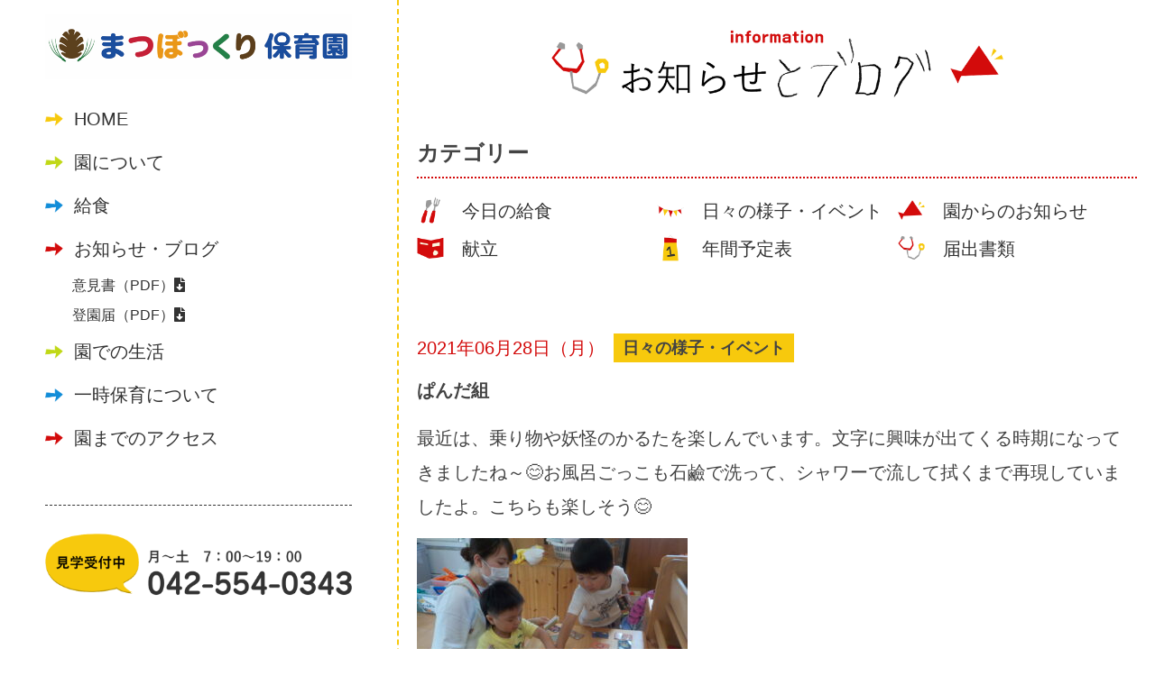

--- FILE ---
content_type: text/html; charset=UTF-8
request_url: https://hamura-matsubokkuri-hoikuen.com/blog/event/8180/
body_size: 10120
content:
<!DOCTYPE html>
<!--[if IE 7]>
<html class="ie ie7" lang="ja">
<![endif]-->
<!--[if IE 8]>
<html class="ie ie8" lang="ja">
<![endif]-->
<!--[if !(IE 7) & !(IE 8)]><!-->
<html lang="ja">
<!--<![endif]-->
<head>
<meta charset="UTF-8" />
<meta name="viewport" content="width=device-width, initial-scale=1.0, minimum-scale=1.0, maximum-scale=1.0, user-scalable=0">
<title>ぱんだ組 | まつぼっくり保育園</title>

<!-- ==================== css ==================== -->	
<link href="https://hamura-matsubokkuri-hoikuen.com/wp-content/themes/twentytwelve/common/css/common.css" rel="stylesheet" type="text/css">
<link href="https://hamura-matsubokkuri-hoikuen.com/wp-content/themes/twentytwelve/common/css/style.css" rel="stylesheet" type="text/css">
<link href="https://hamura-matsubokkuri-hoikuen.com/wp-content/themes/twentytwelve/common/css/sp.css" rel="stylesheet" type="text/css">
<link href="https://use.fontawesome.com/releases/v5.6.1/css/all.css" rel="stylesheet">
<link href="https://fonts.googleapis.com/css2?family=Fjalla+One&display=swap" rel="stylesheet">
<script src="https://code.jquery.com/jquery-2.2.4.min.js"></script>

<!-- ==================== ヘッダ ==================== -->
<script src="https://hamura-matsubokkuri-hoikuen.com/wp-content/themes/twentytwelve/js/script.js"></script>


<link rel="pingback" href="https://hamura-matsubokkuri-hoikuen.com/xmlrpc.php">
<!--[if lt IE 9]>
<script src="https://hamura-matsubokkuri-hoikuen.com/wp-content/themes/twentytwelve/js/html5.js?ver=3.7.0" type="text/javascript"></script>
<![endif]-->
<meta name='robots' content='max-image-preview:large' />
<link rel='dns-prefetch' href='//fonts.googleapis.com' />
<link href='https://fonts.gstatic.com' crossorigin rel='preconnect' />
<link rel="alternate" type="application/rss+xml" title="まつぼっくり保育園 &raquo; フィード" href="https://hamura-matsubokkuri-hoikuen.com/feed/" />
<link rel="alternate" type="application/rss+xml" title="まつぼっくり保育園 &raquo; コメントフィード" href="https://hamura-matsubokkuri-hoikuen.com/comments/feed/" />
<link rel="alternate" type="application/rss+xml" title="まつぼっくり保育園 &raquo; ぱんだ組 のコメントのフィード" href="https://hamura-matsubokkuri-hoikuen.com/blog/event/8180/feed/" />
<style id='wp-img-auto-sizes-contain-inline-css' type='text/css'>
img:is([sizes=auto i],[sizes^="auto," i]){contain-intrinsic-size:3000px 1500px}
/*# sourceURL=wp-img-auto-sizes-contain-inline-css */
</style>
<style id='wp-emoji-styles-inline-css' type='text/css'>

	img.wp-smiley, img.emoji {
		display: inline !important;
		border: none !important;
		box-shadow: none !important;
		height: 1em !important;
		width: 1em !important;
		margin: 0 0.07em !important;
		vertical-align: -0.1em !important;
		background: none !important;
		padding: 0 !important;
	}
/*# sourceURL=wp-emoji-styles-inline-css */
</style>
<style id='wp-block-library-inline-css' type='text/css'>
:root{--wp-block-synced-color:#7a00df;--wp-block-synced-color--rgb:122,0,223;--wp-bound-block-color:var(--wp-block-synced-color);--wp-editor-canvas-background:#ddd;--wp-admin-theme-color:#007cba;--wp-admin-theme-color--rgb:0,124,186;--wp-admin-theme-color-darker-10:#006ba1;--wp-admin-theme-color-darker-10--rgb:0,107,160.5;--wp-admin-theme-color-darker-20:#005a87;--wp-admin-theme-color-darker-20--rgb:0,90,135;--wp-admin-border-width-focus:2px}@media (min-resolution:192dpi){:root{--wp-admin-border-width-focus:1.5px}}.wp-element-button{cursor:pointer}:root .has-very-light-gray-background-color{background-color:#eee}:root .has-very-dark-gray-background-color{background-color:#313131}:root .has-very-light-gray-color{color:#eee}:root .has-very-dark-gray-color{color:#313131}:root .has-vivid-green-cyan-to-vivid-cyan-blue-gradient-background{background:linear-gradient(135deg,#00d084,#0693e3)}:root .has-purple-crush-gradient-background{background:linear-gradient(135deg,#34e2e4,#4721fb 50%,#ab1dfe)}:root .has-hazy-dawn-gradient-background{background:linear-gradient(135deg,#faaca8,#dad0ec)}:root .has-subdued-olive-gradient-background{background:linear-gradient(135deg,#fafae1,#67a671)}:root .has-atomic-cream-gradient-background{background:linear-gradient(135deg,#fdd79a,#004a59)}:root .has-nightshade-gradient-background{background:linear-gradient(135deg,#330968,#31cdcf)}:root .has-midnight-gradient-background{background:linear-gradient(135deg,#020381,#2874fc)}:root{--wp--preset--font-size--normal:16px;--wp--preset--font-size--huge:42px}.has-regular-font-size{font-size:1em}.has-larger-font-size{font-size:2.625em}.has-normal-font-size{font-size:var(--wp--preset--font-size--normal)}.has-huge-font-size{font-size:var(--wp--preset--font-size--huge)}.has-text-align-center{text-align:center}.has-text-align-left{text-align:left}.has-text-align-right{text-align:right}.has-fit-text{white-space:nowrap!important}#end-resizable-editor-section{display:none}.aligncenter{clear:both}.items-justified-left{justify-content:flex-start}.items-justified-center{justify-content:center}.items-justified-right{justify-content:flex-end}.items-justified-space-between{justify-content:space-between}.screen-reader-text{border:0;clip-path:inset(50%);height:1px;margin:-1px;overflow:hidden;padding:0;position:absolute;width:1px;word-wrap:normal!important}.screen-reader-text:focus{background-color:#ddd;clip-path:none;color:#444;display:block;font-size:1em;height:auto;left:5px;line-height:normal;padding:15px 23px 14px;text-decoration:none;top:5px;width:auto;z-index:100000}html :where(.has-border-color){border-style:solid}html :where([style*=border-top-color]){border-top-style:solid}html :where([style*=border-right-color]){border-right-style:solid}html :where([style*=border-bottom-color]){border-bottom-style:solid}html :where([style*=border-left-color]){border-left-style:solid}html :where([style*=border-width]){border-style:solid}html :where([style*=border-top-width]){border-top-style:solid}html :where([style*=border-right-width]){border-right-style:solid}html :where([style*=border-bottom-width]){border-bottom-style:solid}html :where([style*=border-left-width]){border-left-style:solid}html :where(img[class*=wp-image-]){height:auto;max-width:100%}:where(figure){margin:0 0 1em}html :where(.is-position-sticky){--wp-admin--admin-bar--position-offset:var(--wp-admin--admin-bar--height,0px)}@media screen and (max-width:600px){html :where(.is-position-sticky){--wp-admin--admin-bar--position-offset:0px}}

/*# sourceURL=wp-block-library-inline-css */
</style><style id='global-styles-inline-css' type='text/css'>
:root{--wp--preset--aspect-ratio--square: 1;--wp--preset--aspect-ratio--4-3: 4/3;--wp--preset--aspect-ratio--3-4: 3/4;--wp--preset--aspect-ratio--3-2: 3/2;--wp--preset--aspect-ratio--2-3: 2/3;--wp--preset--aspect-ratio--16-9: 16/9;--wp--preset--aspect-ratio--9-16: 9/16;--wp--preset--color--black: #000000;--wp--preset--color--cyan-bluish-gray: #abb8c3;--wp--preset--color--white: #fff;--wp--preset--color--pale-pink: #f78da7;--wp--preset--color--vivid-red: #cf2e2e;--wp--preset--color--luminous-vivid-orange: #ff6900;--wp--preset--color--luminous-vivid-amber: #fcb900;--wp--preset--color--light-green-cyan: #7bdcb5;--wp--preset--color--vivid-green-cyan: #00d084;--wp--preset--color--pale-cyan-blue: #8ed1fc;--wp--preset--color--vivid-cyan-blue: #0693e3;--wp--preset--color--vivid-purple: #9b51e0;--wp--preset--color--blue: #21759b;--wp--preset--color--dark-gray: #444;--wp--preset--color--medium-gray: #9f9f9f;--wp--preset--color--light-gray: #e6e6e6;--wp--preset--gradient--vivid-cyan-blue-to-vivid-purple: linear-gradient(135deg,rgb(6,147,227) 0%,rgb(155,81,224) 100%);--wp--preset--gradient--light-green-cyan-to-vivid-green-cyan: linear-gradient(135deg,rgb(122,220,180) 0%,rgb(0,208,130) 100%);--wp--preset--gradient--luminous-vivid-amber-to-luminous-vivid-orange: linear-gradient(135deg,rgb(252,185,0) 0%,rgb(255,105,0) 100%);--wp--preset--gradient--luminous-vivid-orange-to-vivid-red: linear-gradient(135deg,rgb(255,105,0) 0%,rgb(207,46,46) 100%);--wp--preset--gradient--very-light-gray-to-cyan-bluish-gray: linear-gradient(135deg,rgb(238,238,238) 0%,rgb(169,184,195) 100%);--wp--preset--gradient--cool-to-warm-spectrum: linear-gradient(135deg,rgb(74,234,220) 0%,rgb(151,120,209) 20%,rgb(207,42,186) 40%,rgb(238,44,130) 60%,rgb(251,105,98) 80%,rgb(254,248,76) 100%);--wp--preset--gradient--blush-light-purple: linear-gradient(135deg,rgb(255,206,236) 0%,rgb(152,150,240) 100%);--wp--preset--gradient--blush-bordeaux: linear-gradient(135deg,rgb(254,205,165) 0%,rgb(254,45,45) 50%,rgb(107,0,62) 100%);--wp--preset--gradient--luminous-dusk: linear-gradient(135deg,rgb(255,203,112) 0%,rgb(199,81,192) 50%,rgb(65,88,208) 100%);--wp--preset--gradient--pale-ocean: linear-gradient(135deg,rgb(255,245,203) 0%,rgb(182,227,212) 50%,rgb(51,167,181) 100%);--wp--preset--gradient--electric-grass: linear-gradient(135deg,rgb(202,248,128) 0%,rgb(113,206,126) 100%);--wp--preset--gradient--midnight: linear-gradient(135deg,rgb(2,3,129) 0%,rgb(40,116,252) 100%);--wp--preset--font-size--small: 13px;--wp--preset--font-size--medium: 20px;--wp--preset--font-size--large: 36px;--wp--preset--font-size--x-large: 42px;--wp--preset--spacing--20: 0.44rem;--wp--preset--spacing--30: 0.67rem;--wp--preset--spacing--40: 1rem;--wp--preset--spacing--50: 1.5rem;--wp--preset--spacing--60: 2.25rem;--wp--preset--spacing--70: 3.38rem;--wp--preset--spacing--80: 5.06rem;--wp--preset--shadow--natural: 6px 6px 9px rgba(0, 0, 0, 0.2);--wp--preset--shadow--deep: 12px 12px 50px rgba(0, 0, 0, 0.4);--wp--preset--shadow--sharp: 6px 6px 0px rgba(0, 0, 0, 0.2);--wp--preset--shadow--outlined: 6px 6px 0px -3px rgb(255, 255, 255), 6px 6px rgb(0, 0, 0);--wp--preset--shadow--crisp: 6px 6px 0px rgb(0, 0, 0);}:where(.is-layout-flex){gap: 0.5em;}:where(.is-layout-grid){gap: 0.5em;}body .is-layout-flex{display: flex;}.is-layout-flex{flex-wrap: wrap;align-items: center;}.is-layout-flex > :is(*, div){margin: 0;}body .is-layout-grid{display: grid;}.is-layout-grid > :is(*, div){margin: 0;}:where(.wp-block-columns.is-layout-flex){gap: 2em;}:where(.wp-block-columns.is-layout-grid){gap: 2em;}:where(.wp-block-post-template.is-layout-flex){gap: 1.25em;}:where(.wp-block-post-template.is-layout-grid){gap: 1.25em;}.has-black-color{color: var(--wp--preset--color--black) !important;}.has-cyan-bluish-gray-color{color: var(--wp--preset--color--cyan-bluish-gray) !important;}.has-white-color{color: var(--wp--preset--color--white) !important;}.has-pale-pink-color{color: var(--wp--preset--color--pale-pink) !important;}.has-vivid-red-color{color: var(--wp--preset--color--vivid-red) !important;}.has-luminous-vivid-orange-color{color: var(--wp--preset--color--luminous-vivid-orange) !important;}.has-luminous-vivid-amber-color{color: var(--wp--preset--color--luminous-vivid-amber) !important;}.has-light-green-cyan-color{color: var(--wp--preset--color--light-green-cyan) !important;}.has-vivid-green-cyan-color{color: var(--wp--preset--color--vivid-green-cyan) !important;}.has-pale-cyan-blue-color{color: var(--wp--preset--color--pale-cyan-blue) !important;}.has-vivid-cyan-blue-color{color: var(--wp--preset--color--vivid-cyan-blue) !important;}.has-vivid-purple-color{color: var(--wp--preset--color--vivid-purple) !important;}.has-black-background-color{background-color: var(--wp--preset--color--black) !important;}.has-cyan-bluish-gray-background-color{background-color: var(--wp--preset--color--cyan-bluish-gray) !important;}.has-white-background-color{background-color: var(--wp--preset--color--white) !important;}.has-pale-pink-background-color{background-color: var(--wp--preset--color--pale-pink) !important;}.has-vivid-red-background-color{background-color: var(--wp--preset--color--vivid-red) !important;}.has-luminous-vivid-orange-background-color{background-color: var(--wp--preset--color--luminous-vivid-orange) !important;}.has-luminous-vivid-amber-background-color{background-color: var(--wp--preset--color--luminous-vivid-amber) !important;}.has-light-green-cyan-background-color{background-color: var(--wp--preset--color--light-green-cyan) !important;}.has-vivid-green-cyan-background-color{background-color: var(--wp--preset--color--vivid-green-cyan) !important;}.has-pale-cyan-blue-background-color{background-color: var(--wp--preset--color--pale-cyan-blue) !important;}.has-vivid-cyan-blue-background-color{background-color: var(--wp--preset--color--vivid-cyan-blue) !important;}.has-vivid-purple-background-color{background-color: var(--wp--preset--color--vivid-purple) !important;}.has-black-border-color{border-color: var(--wp--preset--color--black) !important;}.has-cyan-bluish-gray-border-color{border-color: var(--wp--preset--color--cyan-bluish-gray) !important;}.has-white-border-color{border-color: var(--wp--preset--color--white) !important;}.has-pale-pink-border-color{border-color: var(--wp--preset--color--pale-pink) !important;}.has-vivid-red-border-color{border-color: var(--wp--preset--color--vivid-red) !important;}.has-luminous-vivid-orange-border-color{border-color: var(--wp--preset--color--luminous-vivid-orange) !important;}.has-luminous-vivid-amber-border-color{border-color: var(--wp--preset--color--luminous-vivid-amber) !important;}.has-light-green-cyan-border-color{border-color: var(--wp--preset--color--light-green-cyan) !important;}.has-vivid-green-cyan-border-color{border-color: var(--wp--preset--color--vivid-green-cyan) !important;}.has-pale-cyan-blue-border-color{border-color: var(--wp--preset--color--pale-cyan-blue) !important;}.has-vivid-cyan-blue-border-color{border-color: var(--wp--preset--color--vivid-cyan-blue) !important;}.has-vivid-purple-border-color{border-color: var(--wp--preset--color--vivid-purple) !important;}.has-vivid-cyan-blue-to-vivid-purple-gradient-background{background: var(--wp--preset--gradient--vivid-cyan-blue-to-vivid-purple) !important;}.has-light-green-cyan-to-vivid-green-cyan-gradient-background{background: var(--wp--preset--gradient--light-green-cyan-to-vivid-green-cyan) !important;}.has-luminous-vivid-amber-to-luminous-vivid-orange-gradient-background{background: var(--wp--preset--gradient--luminous-vivid-amber-to-luminous-vivid-orange) !important;}.has-luminous-vivid-orange-to-vivid-red-gradient-background{background: var(--wp--preset--gradient--luminous-vivid-orange-to-vivid-red) !important;}.has-very-light-gray-to-cyan-bluish-gray-gradient-background{background: var(--wp--preset--gradient--very-light-gray-to-cyan-bluish-gray) !important;}.has-cool-to-warm-spectrum-gradient-background{background: var(--wp--preset--gradient--cool-to-warm-spectrum) !important;}.has-blush-light-purple-gradient-background{background: var(--wp--preset--gradient--blush-light-purple) !important;}.has-blush-bordeaux-gradient-background{background: var(--wp--preset--gradient--blush-bordeaux) !important;}.has-luminous-dusk-gradient-background{background: var(--wp--preset--gradient--luminous-dusk) !important;}.has-pale-ocean-gradient-background{background: var(--wp--preset--gradient--pale-ocean) !important;}.has-electric-grass-gradient-background{background: var(--wp--preset--gradient--electric-grass) !important;}.has-midnight-gradient-background{background: var(--wp--preset--gradient--midnight) !important;}.has-small-font-size{font-size: var(--wp--preset--font-size--small) !important;}.has-medium-font-size{font-size: var(--wp--preset--font-size--medium) !important;}.has-large-font-size{font-size: var(--wp--preset--font-size--large) !important;}.has-x-large-font-size{font-size: var(--wp--preset--font-size--x-large) !important;}
/*# sourceURL=global-styles-inline-css */
</style>

<style id='classic-theme-styles-inline-css' type='text/css'>
/*! This file is auto-generated */
.wp-block-button__link{color:#fff;background-color:#32373c;border-radius:9999px;box-shadow:none;text-decoration:none;padding:calc(.667em + 2px) calc(1.333em + 2px);font-size:1.125em}.wp-block-file__button{background:#32373c;color:#fff;text-decoration:none}
/*# sourceURL=/wp-includes/css/classic-themes.min.css */
</style>
<link rel='stylesheet' id='twentytwelve-fonts-css' href='https://fonts.googleapis.com/css?family=Open+Sans%3A400italic%2C700italic%2C400%2C700&#038;subset=latin%2Clatin-ext&#038;display=fallback' type='text/css' media='all' />
<link rel='stylesheet' id='twentytwelve-style-css' href='https://hamura-matsubokkuri-hoikuen.com/wp-content/themes/twentytwelve/style.css?ver=20190507' type='text/css' media='all' />
<link rel='stylesheet' id='twentytwelve-block-style-css' href='https://hamura-matsubokkuri-hoikuen.com/wp-content/themes/twentytwelve/css/blocks.css?ver=20190406' type='text/css' media='all' />
<link rel='stylesheet' id='slb_core-css' href='https://hamura-matsubokkuri-hoikuen.com/wp-content/plugins/simple-lightbox/client/css/app.css?ver=2.9.3' type='text/css' media='all' />
<script type="text/javascript" src="https://hamura-matsubokkuri-hoikuen.com/wp-includes/js/jquery/jquery.min.js?ver=3.7.1" id="jquery-core-js"></script>
<script type="text/javascript" src="https://hamura-matsubokkuri-hoikuen.com/wp-includes/js/jquery/jquery-migrate.min.js?ver=3.4.1" id="jquery-migrate-js"></script>
<link rel="EditURI" type="application/rsd+xml" title="RSD" href="https://hamura-matsubokkuri-hoikuen.com/xmlrpc.php?rsd" />
<meta name="generator" content="WordPress 6.9" />
<link rel="canonical" href="https://hamura-matsubokkuri-hoikuen.com/blog/event/8180/" />
<link rel='shortlink' href='https://hamura-matsubokkuri-hoikuen.com/?p=8180' />
<style type="text/css">* Custom css for Access Category Password form */
		.acpwd-container {
		
		}
		
		.acpwd-added-excerpt {
		}
		
		.acpwd-info-message {
		
		}
		
		.acpwd-form {
		
		}
		.acpwd-pass {
		
		}
		
		.acpwd-submit {
		
		}
		
		.acpwd-error-message {
			color: darkred;
		}</style>
<!-- Global site tag (gtag.js) - Google Analytics -->
<script async src="https://www.googletagmanager.com/gtag/js?id=UA-174022705-1"></script>
<script>
  window.dataLayer = window.dataLayer || [];
  function gtag(){dataLayer.push(arguments);}
  gtag('js', new Date());

  gtag('config', 'UA-174022705-1');
</script>


</head>

<body>


<!--sp_header-->
<div class="spimg">

<div id="js-accordion" class="header">
<div class="header__heading">
<h1 class="logo"><a href="https://hamura-matsubokkuri-hoikuen.com/"><img src="https://hamura-matsubokkuri-hoikuen.com/wp-content/themes/twentytwelve/common/images/header/logo.png" width="474"  alt="まつぼっくり保育園"/></a></h1>
<div class="head_cloud"></div>
<nav class="menu-box">
<p class="menu-btn"></p>
<ul>
<li class="arw_yellow"><a href="https://hamura-matsubokkuri-hoikuen.com/">HOME</a></li>
<li class="arw_green"><a href="https://hamura-matsubokkuri-hoikuen.com/about">園について</a></li>
<li class="arw_blue"><a href="https://hamura-matsubokkuri-hoikuen.com/lunch/">給食</a></li>
<li class="arw_red"><a href="https://hamura-matsubokkuri-hoikuen.com/blog/">お知らせ・ブログ</a></li>
<div class="navdl">
<a href="https://hamura-matsubokkuri-hoikuen.com/wp-content/uploads/2023/05/まつぼっくり保育園_意見書.pdf">意見書（PDF）<i class="fas fa-file-download"></i></a>
<a href="https://hamura-matsubokkuri-hoikuen.com/wp-content/uploads/2023/05/まつぼっくり保育園_登園届.pdf">登園届（PDF）<i class="fas fa-file-download"></i></a>
</div>
<li class="arw_green"><a href="https://hamura-matsubokkuri-hoikuen.com/life/">園での生活</a></li>
<li class="arw_blue"><a href="https://hamura-matsubokkuri-hoikuen.com/temporary_childcare/">一時保育について</a></li>
<li class="arw_red"><a href="https://hamura-matsubokkuri-hoikuen.com/access/">園までのアクセス</a></li>
<div class="navcta">
<div class="tel"><img src="https://hamura-matsubokkuri-hoikuen.com/wp-content/themes/twentytwelve/common/images/common/tel.png" width="100%"  alt="見学受付中月〜土　7：00〜19：00 tel.042-554-0343"/></div>
<div class="call"><a href="tel:042-554-0343"><img src="https://hamura-matsubokkuri-hoikuen.com/wp-content/themes/twentytwelve/common/images/common/call.png" width="100%"  alt="電話をかける"/></a></div>
</div>
</ul>
</nav>
</div>
</div>
</div>
<!--//sp_header-->
	
	
<!--content-->
<div id="content">
	
<!--pc_side-->
<div class="pcimg">
<div class="pc_side">
<nav class="menu-box">
<ul>
<h1><a href="https://hamura-matsubokkuri-hoikuen.com/"><img src="https://hamura-matsubokkuri-hoikuen.com/wp-content/themes/twentytwelve/common/images/header/logo.png" width="474"  alt="まつぼっくり保育園"/></a></h1>
<li class="arw_yellow"><a href="https://hamura-matsubokkuri-hoikuen.com/">HOME</a></li>
<li class="arw_green"><a href="https://hamura-matsubokkuri-hoikuen.com/about">園について</a></li>
<li class="arw_blue"><a href="https://hamura-matsubokkuri-hoikuen.com/lunch/">給食</a></li>
<li class="arw_red"><a href="https://hamura-matsubokkuri-hoikuen.com/blog/">お知らせ・ブログ</a></li>
<div class="navdl">
<a href="https://hamura-matsubokkuri-hoikuen.com/wp-content/uploads/2023/05/まつぼっくり保育園_意見書.pdf">意見書（PDF）<i class="fas fa-file-download"></i></a><br>
<a href="https://hamura-matsubokkuri-hoikuen.com/wp-content/uploads/2023/05/まつぼっくり保育園_登園届.pdf">登園届（PDF）<i class="fas fa-file-download"></i></a>
</div>
<li class="arw_green"><a href="https://hamura-matsubokkuri-hoikuen.com/life/">園での生活</a></li>
<li class="arw_blue"><a href="https://hamura-matsubokkuri-hoikuen.com/temporary_childcare/">一時保育について</a></li>
<li class="arw_red"><a href="https://hamura-matsubokkuri-hoikuen.com/access/">園までのアクセス</a></li>
<div class="navcta">
<div class="tel"><img src="https://hamura-matsubokkuri-hoikuen.com/wp-content/themes/twentytwelve/common/images/common/tel.png" width="100%"  alt="見学受付中月〜土　7：00〜19：00 tel.042-554-0343"/></div>
</div>
</ul>
</nav>
</div>
</div>
<!--//pc_side-->
	
	

<!--maincontent-->
<div class="maincontent">

<!--subpage-->
<div class="subpage blog">

<!--cont06-->
<div id="cont06">
<h3>
<img class="spimg" src="https://hamura-matsubokkuri-hoikuen.com/wp-content/themes/twentytwelve/common/images/top/t05.png" width="100%"  alt="ブログ"/>
<img class="pcimg" src="https://hamura-matsubokkuri-hoikuen.com/wp-content/themes/twentytwelve/common/images/top/t05pc.png" width="100%"  alt="ブログ"/>
</h3>	
	

	
<!--box-->
<div class="box02">
<div class="contet_wrap02">
	
<h4>カテゴリー</h4>
	
<ul class="catemenu">
<li class="catemenu01"><a href="https://hamura-matsubokkuri-hoikuen.com/blog/today_lunch">今日の給食</a></li>
<li class="catemenu02"><a href="https://hamura-matsubokkuri-hoikuen.com/blog/event">日々の様子・イベント</a></li>
<li class="catemenu03"><a href="https://hamura-matsubokkuri-hoikuen.com/blog/information">園からのお知らせ</a></li>
<li class="catemenu04"><a href="https://hamura-matsubokkuri-hoikuen.com/blog/lunch_menu">献立</a></li>
<li class="catemenu05"><a href="https://hamura-matsubokkuri-hoikuen.com/blog/schedule">年間予定表</a></li>
<li class="catemenu06"><a href="https://hamura-matsubokkuri-hoikuen.com/blog/document">届出書類</a></li>
</ul>
	
</div>
</div>
<!--//box-->

<!--box-->
<div class="box02">
<div class="contet_wrap02">	
	
<!--primary-->
<div id="primary" class="site-content">


<article id="post-8180" class="post-8180 post type-post status-publish format-standard hentry category-event">
<header class="entry-header">
		
<!--記事ページ-->
<ul id="newslist02">
<li>
<div class="list_day">2021年06月28日（月）</div>
<div class="news_cate">日々の様子・イベント</div>
<div class="newslisttitle">ぱんだ組</div></li>
<li>
</ul>
</header>
<!-- .entry-header -->


<!--本文-->
<div class="entry-content">
<div class="postbox">
<p>最近は、乗り物や妖怪のかるたを楽しんでいます。文字に興味が出てくる時期になってきましたね～&#x1f60a;お風呂ごっこも石鹼で洗って、シャワーで流して拭くまで再現していましたよ。こちらも楽しそう&#x1f60a;</p>
<div id="attachment_8181" style="width: 310px" class="wp-caption alignnone"><img fetchpriority="high" decoding="async" aria-describedby="caption-attachment-8181" class="size-medium wp-image-8181" src="https://hamura-matsubokkuri-hoikuen.com/wp-content/uploads/2021/06/DSCN0030-300x225.jpg" alt="" width="300" height="225" /><p id="caption-attachment-8181" class="wp-caption-text">流行りのかるた</p></div>
<div id="attachment_8182" style="width: 310px" class="wp-caption alignnone"><img decoding="async" aria-describedby="caption-attachment-8182" class="size-medium wp-image-8182" src="https://hamura-matsubokkuri-hoikuen.com/wp-content/uploads/2021/06/DSCN0032-300x225.jpg" alt="" width="300" height="225" /><p id="caption-attachment-8182" class="wp-caption-text">お風呂ごっこ</p></div>
</div>
</div>
<!--//本文-->
<!-- .entry-content -->



</article><!-- #post -->


</div><!-- #primary -->
<!--//primary-->	
	
</div>
</div>
<!--//box-->


<!--box-->
<div class="box02">
<div class="contet_wrap02">
	
<h4>最近の記事</h4>

<ul id="newslist02">
<li>
<a href="https://hamura-matsubokkuri-hoikuen.com/blog/information/28097/">
<div class="list_day">2026.01.30</div>
<div class="news_cate">園からのお知らせ</div>
<div class="newslisttitle">２月給食献立</div></a></li>

<li>
<a href="https://hamura-matsubokkuri-hoikuen.com/uncategorized/28082/">
<div class="list_day">2026.01.30</div>
<div class="news_cate">日々の様子・イベント</div>
<div class="newslisttitle">すくわく　味噌汁を作ろう</div></a></li>

<li>
<a href="https://hamura-matsubokkuri-hoikuen.com/uncategorized/28061/">
<div class="list_day">2026.01.29</div>
<div class="news_cate">日々の様子・イベント</div>
<div class="newslisttitle">からだウィーク</div></a></li>

<li>
<a href="https://hamura-matsubokkuri-hoikuen.com/uncategorized/28010/">
<div class="list_day">2026.01.13</div>
<div class="news_cate">日々の様子・イベント</div>
<div class="newslisttitle">鏡開き</div></a></li>

<li>
<a href="https://hamura-matsubokkuri-hoikuen.com/uncategorized/28004/">
<div class="list_day">2026.01.09</div>
<div class="news_cate">日々の様子・イベント</div>
<div class="newslisttitle">まゆだま</div></a></li>

	 
</ul>

</div>
</div>
<!--//box-->

<!--box-->
<div class="box02">
<div class="contet_wrap02">
	
<h4>月別記事一覧</h4>
<ul class="acvlist">
	<li><a href='https://hamura-matsubokkuri-hoikuen.com/date/2026/01/'>2026年1月</a>&nbsp;(24)</li>
	<li><a href='https://hamura-matsubokkuri-hoikuen.com/date/2025/12/'>2025年12月</a>&nbsp;(26)</li>
	<li><a href='https://hamura-matsubokkuri-hoikuen.com/date/2025/11/'>2025年11月</a>&nbsp;(24)</li>
	<li><a href='https://hamura-matsubokkuri-hoikuen.com/date/2025/10/'>2025年10月</a>&nbsp;(23)</li>
	<li><a href='https://hamura-matsubokkuri-hoikuen.com/date/2025/09/'>2025年9月</a>&nbsp;(24)</li>
	<li><a href='https://hamura-matsubokkuri-hoikuen.com/date/2025/08/'>2025年8月</a>&nbsp;(22)</li>
	<li><a href='https://hamura-matsubokkuri-hoikuen.com/date/2025/07/'>2025年7月</a>&nbsp;(29)</li>
	<li><a href='https://hamura-matsubokkuri-hoikuen.com/date/2025/06/'>2025年6月</a>&nbsp;(26)</li>
	<li><a href='https://hamura-matsubokkuri-hoikuen.com/date/2025/05/'>2025年5月</a>&nbsp;(25)</li>
	<li><a href='https://hamura-matsubokkuri-hoikuen.com/date/2025/04/'>2025年4月</a>&nbsp;(25)</li>
	<li><a href='https://hamura-matsubokkuri-hoikuen.com/date/2025/03/'>2025年3月</a>&nbsp;(25)</li>
	<li><a href='https://hamura-matsubokkuri-hoikuen.com/date/2025/02/'>2025年2月</a>&nbsp;(25)</li>
	<li><a href='https://hamura-matsubokkuri-hoikuen.com/date/2025/01/'>2025年1月</a>&nbsp;(27)</li>
	<li><a href='https://hamura-matsubokkuri-hoikuen.com/date/2024/12/'>2024年12月</a>&nbsp;(25)</li>
	<li><a href='https://hamura-matsubokkuri-hoikuen.com/date/2024/11/'>2024年11月</a>&nbsp;(28)</li>
	<li><a href='https://hamura-matsubokkuri-hoikuen.com/date/2024/10/'>2024年10月</a>&nbsp;(26)</li>
	<li><a href='https://hamura-matsubokkuri-hoikuen.com/date/2024/09/'>2024年9月</a>&nbsp;(26)</li>
	<li><a href='https://hamura-matsubokkuri-hoikuen.com/date/2024/08/'>2024年8月</a>&nbsp;(25)</li>
	<li><a href='https://hamura-matsubokkuri-hoikuen.com/date/2024/07/'>2024年7月</a>&nbsp;(32)</li>
	<li><a href='https://hamura-matsubokkuri-hoikuen.com/date/2024/06/'>2024年6月</a>&nbsp;(31)</li>
	<li><a href='https://hamura-matsubokkuri-hoikuen.com/date/2024/05/'>2024年5月</a>&nbsp;(31)</li>
	<li><a href='https://hamura-matsubokkuri-hoikuen.com/date/2024/04/'>2024年4月</a>&nbsp;(30)</li>
	<li><a href='https://hamura-matsubokkuri-hoikuen.com/date/2024/03/'>2024年3月</a>&nbsp;(23)</li>
	<li><a href='https://hamura-matsubokkuri-hoikuen.com/date/2024/02/'>2024年2月</a>&nbsp;(31)</li>
	<li><a href='https://hamura-matsubokkuri-hoikuen.com/date/2024/01/'>2024年1月</a>&nbsp;(27)</li>
	<li><a href='https://hamura-matsubokkuri-hoikuen.com/date/2023/12/'>2023年12月</a>&nbsp;(24)</li>
	<li><a href='https://hamura-matsubokkuri-hoikuen.com/date/2023/11/'>2023年11月</a>&nbsp;(26)</li>
	<li><a href='https://hamura-matsubokkuri-hoikuen.com/date/2023/10/'>2023年10月</a>&nbsp;(27)</li>
	<li><a href='https://hamura-matsubokkuri-hoikuen.com/date/2023/09/'>2023年9月</a>&nbsp;(29)</li>
	<li><a href='https://hamura-matsubokkuri-hoikuen.com/date/2023/08/'>2023年8月</a>&nbsp;(29)</li>
	<li><a href='https://hamura-matsubokkuri-hoikuen.com/date/2023/07/'>2023年7月</a>&nbsp;(34)</li>
	<li><a href='https://hamura-matsubokkuri-hoikuen.com/date/2023/06/'>2023年6月</a>&nbsp;(36)</li>
	<li><a href='https://hamura-matsubokkuri-hoikuen.com/date/2023/05/'>2023年5月</a>&nbsp;(33)</li>
	<li><a href='https://hamura-matsubokkuri-hoikuen.com/date/2023/04/'>2023年4月</a>&nbsp;(38)</li>
	<li><a href='https://hamura-matsubokkuri-hoikuen.com/date/2023/03/'>2023年3月</a>&nbsp;(172)</li>
	<li><a href='https://hamura-matsubokkuri-hoikuen.com/date/2023/02/'>2023年2月</a>&nbsp;(150)</li>
	<li><a href='https://hamura-matsubokkuri-hoikuen.com/date/2023/01/'>2023年1月</a>&nbsp;(145)</li>
	<li><a href='https://hamura-matsubokkuri-hoikuen.com/date/2022/12/'>2022年12月</a>&nbsp;(159)</li>
	<li><a href='https://hamura-matsubokkuri-hoikuen.com/date/2022/11/'>2022年11月</a>&nbsp;(156)</li>
	<li><a href='https://hamura-matsubokkuri-hoikuen.com/date/2022/10/'>2022年10月</a>&nbsp;(158)</li>
	<li><a href='https://hamura-matsubokkuri-hoikuen.com/date/2022/09/'>2022年9月</a>&nbsp;(158)</li>
	<li><a href='https://hamura-matsubokkuri-hoikuen.com/date/2022/08/'>2022年8月</a>&nbsp;(161)</li>
	<li><a href='https://hamura-matsubokkuri-hoikuen.com/date/2022/07/'>2022年7月</a>&nbsp;(160)</li>
	<li><a href='https://hamura-matsubokkuri-hoikuen.com/date/2022/06/'>2022年6月</a>&nbsp;(170)</li>
	<li><a href='https://hamura-matsubokkuri-hoikuen.com/date/2022/05/'>2022年5月</a>&nbsp;(146)</li>
	<li><a href='https://hamura-matsubokkuri-hoikuen.com/date/2022/04/'>2022年4月</a>&nbsp;(146)</li>
	<li><a href='https://hamura-matsubokkuri-hoikuen.com/date/2022/03/'>2022年3月</a>&nbsp;(171)</li>
	<li><a href='https://hamura-matsubokkuri-hoikuen.com/date/2022/02/'>2022年2月</a>&nbsp;(138)</li>
	<li><a href='https://hamura-matsubokkuri-hoikuen.com/date/2022/01/'>2022年1月</a>&nbsp;(152)</li>
	<li><a href='https://hamura-matsubokkuri-hoikuen.com/date/2021/12/'>2021年12月</a>&nbsp;(156)</li>
	<li><a href='https://hamura-matsubokkuri-hoikuen.com/date/2021/11/'>2021年11月</a>&nbsp;(164)</li>
	<li><a href='https://hamura-matsubokkuri-hoikuen.com/date/2021/10/'>2021年10月</a>&nbsp;(163)</li>
	<li><a href='https://hamura-matsubokkuri-hoikuen.com/date/2021/09/'>2021年9月</a>&nbsp;(160)</li>
	<li><a href='https://hamura-matsubokkuri-hoikuen.com/date/2021/08/'>2021年8月</a>&nbsp;(163)</li>
	<li><a href='https://hamura-matsubokkuri-hoikuen.com/date/2021/07/'>2021年7月</a>&nbsp;(162)</li>
	<li><a href='https://hamura-matsubokkuri-hoikuen.com/date/2021/06/'>2021年6月</a>&nbsp;(175)</li>
	<li><a href='https://hamura-matsubokkuri-hoikuen.com/date/2021/05/'>2021年5月</a>&nbsp;(143)</li>
	<li><a href='https://hamura-matsubokkuri-hoikuen.com/date/2021/04/'>2021年4月</a>&nbsp;(132)</li>
	<li><a href='https://hamura-matsubokkuri-hoikuen.com/date/2021/03/'>2021年3月</a>&nbsp;(180)</li>
	<li><a href='https://hamura-matsubokkuri-hoikuen.com/date/2021/02/'>2021年2月</a>&nbsp;(145)</li>
	<li><a href='https://hamura-matsubokkuri-hoikuen.com/date/2021/01/'>2021年1月</a>&nbsp;(153)</li>
	<li><a href='https://hamura-matsubokkuri-hoikuen.com/date/2020/12/'>2020年12月</a>&nbsp;(163)</li>
	<li><a href='https://hamura-matsubokkuri-hoikuen.com/date/2020/11/'>2020年11月</a>&nbsp;(152)</li>
	<li><a href='https://hamura-matsubokkuri-hoikuen.com/date/2020/10/'>2020年10月</a>&nbsp;(182)</li>
	<li><a href='https://hamura-matsubokkuri-hoikuen.com/date/2020/09/'>2020年9月</a>&nbsp;(162)</li>
	<li><a href='https://hamura-matsubokkuri-hoikuen.com/date/2020/08/'>2020年8月</a>&nbsp;(114)</li>
	<li><a href='https://hamura-matsubokkuri-hoikuen.com/date/2020/07/'>2020年7月</a>&nbsp;(4)</li>
	<li><a href='https://hamura-matsubokkuri-hoikuen.com/date/2020/04/'>2020年4月</a>&nbsp;(6)</li>
	<li><a href='https://hamura-matsubokkuri-hoikuen.com/date/2020/03/'>2020年3月</a>&nbsp;(11)</li>
</ul>	

</div>
</div>
<!--//box-->

</div>
<!--//cont06-->

<!--cont07-->
<div id="cont07" class="spimg">
<div class="cont07_title"><span>contact</span><br>
問い合わせ</div>	
<p>一時保育もお気軽に<br>
お問い合わせください！</p>
<div class="btm20">
<div class="contet_wrap02">
<img src="https://hamura-matsubokkuri-hoikuen.com/wp-content/themes/twentytwelve/common/images/common/tel.png" width="100%"  alt="見学受付中 電話042-554-0343"/>
</div>
</div>
<div class="contet_wrap02" align="center">
<a href="tel:042-554-0343"><img src="https://hamura-matsubokkuri-hoikuen.com/wp-content/themes/twentytwelve/common/images/common/call.png" width="80%"  alt="電話をかける"/></a>
</div>
</div>
<!--cont07-->

</div>
<!--//subpage-->		


		





<!--footer_navi-->	
<div class="footer_navi spimg">
	
<nav class="fotter_nav_box">
<ul>
<li class="arw_yellow"><a href="https://hamura-matsubokkuri-hoikuen.com/">HOME</a></li>
<li class="arw_green"><a href="https://hamura-matsubokkuri-hoikuen.com/about">まつぼっくりの保育</a></li>
<li class="arw_blue"><a href="https://hamura-matsubokkuri-hoikuen.com/lunch/">おいしい給食</a></li>
<li class="arw_red"><a href="https://hamura-matsubokkuri-hoikuen.com/blog/">お知らせ・ブログ</a></li>
<div class="navdl02">
<a href="https://hamura-matsubokkuri-hoikuen.com/wp-content/uploads/2023/05/まつぼっくり保育園_意見書.pdf">意見書（PDF）<i class="fas fa-file-download"></i></a><br>
<a href="https://hamura-matsubokkuri-hoikuen.com/wp-content/uploads/2023/05/まつぼっくり保育園_登園届.pdf">登園届（PDF）<i class="fas fa-file-download"></i></a>
</div>
</ul>
<ul>
<li class="arw_green"><a href="https://hamura-matsubokkuri-hoikuen.com/life/">えんの生活</a></li>
<li class="arw_blue"><a href="https://hamura-matsubokkuri-hoikuen.com/temporary_childcare/">一時保育のこと</a></li>
<li class="arw_red"><a href="https://hamura-matsubokkuri-hoikuen.com/access/">園のこと・アクセス</a></li>
</ul>
</nav>
	
</div>
<!--//footer_navi-->
	
	
	


<!--footer-->	
<footer>
<div class="contet_wrap02">
	
<div class="pc_footer">
	
<nav class="fotter_nav_box02 pcimg">
<ul>
<li class="arw_yellow"><a href="https://hamura-matsubokkuri-hoikuen.com/">HOME</a></li>
<li class="arw_green"><a href="https://hamura-matsubokkuri-hoikuen.com/about">まつぼっくりの保育</a></li>
<li class="arw_blue"><a href="https://hamura-matsubokkuri-hoikuen.com/lunch/">おいしい給食</a></li>
</ul>
<ul>
<li class="arw_red"><a href="https://hamura-matsubokkuri-hoikuen.com/blog/">お知らせ・ブログ</a></li>
<div class="navdl02">
<a href="https://hamura-matsubokkuri-hoikuen.com/wp-content/uploads/2023/05/まつぼっくり保育園_意見書.pdf">意見書（PDF）<i class="fas fa-file-download"></i></a><br>
<a href="https://hamura-matsubokkuri-hoikuen.com/wp-content/uploads/2023/05/まつぼっくり保育園_登園届.pdf">登園届（PDF）<i class="fas fa-file-download"></i></a>
</div>
</ul>
<ul>
<li class="arw_green"><a href="https://hamura-matsubokkuri-hoikuen.com/life">えんの生活</a></li>
<li class="arw_blue"><a href="https://hamura-matsubokkuri-hoikuen.com/temporary_childcare">一時保育のこと</a></li>
<li class="arw_red"><a href="https://hamura-matsubokkuri-hoikuen.com/access">園のこと・アクセス</a></li>
</ul>
</nav>
	
<div class="pc_footer_data">
<div class="hj">社会福祉法人　松栄福祉会</div>
<div class="en_title02 spimg">
まつぼっくり保育園
</div>
<a href="https://hamura-matsubokkuri-hoikuen.com/" class="pcimg"><img src="https://hamura-matsubokkuri-hoikuen.com/wp-content/themes/twentytwelve/common/images/footer/logo.png" width="100%"  alt="まつぼっくり保育園"/></a>
<p>〒205-0017 東京都羽村市羽西1−7−3　<a href="https://goo.gl/maps/gpzQNxbMCUnCFPPb6">googlemap →</a><br>
TEL：042-554-0343</p>
</div>
</div>		
	
	
</div>
</footer>
<!--//footer-->
	
<p class="pagetop">
<a href="#top">
<img class="spimg" src="https://hamura-matsubokkuri-hoikuen.com/wp-content/themes/twentytwelve/common/images/common/pagetop.png" width="60" alt="ページトップ"/>
<img class="pcimg" src="https://hamura-matsubokkuri-hoikuen.com/wp-content/themes/twentytwelve/common/images/common/top.png" width="60" alt="ページトップ"/>
</a></p>
	
	
<div class="copy spimg">Copyright 2020 Matsubokkuri  Nursery School All right reserved.</div>

</div>
<!--maincontent-->	
	
	
</div>
<!--//content-->
<div class="copy pcimg">Copyright 2020 Matsubokkuri  Nursery School All right reserved.</div>



<!-- ==================== お客様の声スライド ==================== -->		

<link rel="stylesheet" type="text/css" href="https://hamura-matsubokkuri-hoikuen.com/wp-content/themes/twentytwelve/common/js/slick/slick.css">
<link rel="stylesheet" type="text/css" href="https://hamura-matsubokkuri-hoikuen.com/wp-content/themes/twentytwelve/common/js/slick/slick-theme.css">
<script type="text/javascript" src="https://hamura-matsubokkuri-hoikuen.com/wp-content/themes/twentytwelve/common/js/slick/slick.min.js"></script>
<script src="https://hamura-matsubokkuri-hoikuen.com/wp-content/themes/twentytwelve/common/js/jquery.matchHeight.js"></script>

<!-- ==================== スライド ==================== -->	
<script>
jQuery(".mypattern").each(function() {
  jQuery(this).slick({
    autoplay:true,
    autoplaySpeed: 2500,
    speed: 2000,
	  fade: true,
    dots: false,
	 arrows:  true,
    nextArrow: '<div class="slide-arrow next-arrow"><img src="https://hamura-matsubokkuri-hoikuen.com/wp-content/themes/twentytwelve/common/images/top/slide_right_arrow.png"></div>',
  });
});
jQuery(".top01").each(function() {
  jQuery(this).slick({
    autoplay:true,
    autoplaySpeed: 2500,
    speed: 1000,
    dots: true,
	 arrows:  false,
 
  });
});
</script>
	
	


<script>
$(function() {
//ページ内リンク
  $('a[href^="#"]').click(function() {
      var speed = 400;
      var href= $(this).attr("href");
      var target = $(href == "#" || href == "" ? 'html' : href);
      var position = target.offset().top;
      $('body,html').animate({scrollTop:position}, speed, 'swing');
      return false;
    });
//メニュー
    $(".menu-box .menu-btn").on("click", function() {
        $(this).next().slideToggle();
        $(this).toggleClass("active");
    });
//リンクをクリックしたら、メニューを閉じる
    $(".menu-box ul li a").on("click", function() {
        $(".menu-box ul").slideToggle();
        $(".menu-box .menu-btn").removeClass("active");
    });

});
</script>

<!-- ==================== FAQアコーディオン ==================== -->
<script type="text/javascript" src="https://hamura-matsubokkuri-hoikuen.com/wp-content/themes/twentytwelve/common/js/command.js"></script> 
<script type="text/javascript" src="https://hamura-matsubokkuri-hoikuen.com/wp-content/themes/twentytwelve/common/js/scrollsmoothly.js"></script> 

<script type="speculationrules">
{"prefetch":[{"source":"document","where":{"and":[{"href_matches":"/*"},{"not":{"href_matches":["/wp-*.php","/wp-admin/*","/wp-content/uploads/*","/wp-content/*","/wp-content/plugins/*","/wp-content/themes/twentytwelve/*","/*\\?(.+)"]}},{"not":{"selector_matches":"a[rel~=\"nofollow\"]"}},{"not":{"selector_matches":".no-prefetch, .no-prefetch a"}}]},"eagerness":"conservative"}]}
</script>
<script type="text/javascript" src="https://hamura-matsubokkuri-hoikuen.com/wp-content/themes/twentytwelve/js/navigation.js?ver=20141205" id="twentytwelve-navigation-js"></script>
<script id="wp-emoji-settings" type="application/json">
{"baseUrl":"https://s.w.org/images/core/emoji/17.0.2/72x72/","ext":".png","svgUrl":"https://s.w.org/images/core/emoji/17.0.2/svg/","svgExt":".svg","source":{"concatemoji":"https://hamura-matsubokkuri-hoikuen.com/wp-includes/js/wp-emoji-release.min.js?ver=6.9"}}
</script>
<script type="module">
/* <![CDATA[ */
/*! This file is auto-generated */
const a=JSON.parse(document.getElementById("wp-emoji-settings").textContent),o=(window._wpemojiSettings=a,"wpEmojiSettingsSupports"),s=["flag","emoji"];function i(e){try{var t={supportTests:e,timestamp:(new Date).valueOf()};sessionStorage.setItem(o,JSON.stringify(t))}catch(e){}}function c(e,t,n){e.clearRect(0,0,e.canvas.width,e.canvas.height),e.fillText(t,0,0);t=new Uint32Array(e.getImageData(0,0,e.canvas.width,e.canvas.height).data);e.clearRect(0,0,e.canvas.width,e.canvas.height),e.fillText(n,0,0);const a=new Uint32Array(e.getImageData(0,0,e.canvas.width,e.canvas.height).data);return t.every((e,t)=>e===a[t])}function p(e,t){e.clearRect(0,0,e.canvas.width,e.canvas.height),e.fillText(t,0,0);var n=e.getImageData(16,16,1,1);for(let e=0;e<n.data.length;e++)if(0!==n.data[e])return!1;return!0}function u(e,t,n,a){switch(t){case"flag":return n(e,"\ud83c\udff3\ufe0f\u200d\u26a7\ufe0f","\ud83c\udff3\ufe0f\u200b\u26a7\ufe0f")?!1:!n(e,"\ud83c\udde8\ud83c\uddf6","\ud83c\udde8\u200b\ud83c\uddf6")&&!n(e,"\ud83c\udff4\udb40\udc67\udb40\udc62\udb40\udc65\udb40\udc6e\udb40\udc67\udb40\udc7f","\ud83c\udff4\u200b\udb40\udc67\u200b\udb40\udc62\u200b\udb40\udc65\u200b\udb40\udc6e\u200b\udb40\udc67\u200b\udb40\udc7f");case"emoji":return!a(e,"\ud83e\u1fac8")}return!1}function f(e,t,n,a){let r;const o=(r="undefined"!=typeof WorkerGlobalScope&&self instanceof WorkerGlobalScope?new OffscreenCanvas(300,150):document.createElement("canvas")).getContext("2d",{willReadFrequently:!0}),s=(o.textBaseline="top",o.font="600 32px Arial",{});return e.forEach(e=>{s[e]=t(o,e,n,a)}),s}function r(e){var t=document.createElement("script");t.src=e,t.defer=!0,document.head.appendChild(t)}a.supports={everything:!0,everythingExceptFlag:!0},new Promise(t=>{let n=function(){try{var e=JSON.parse(sessionStorage.getItem(o));if("object"==typeof e&&"number"==typeof e.timestamp&&(new Date).valueOf()<e.timestamp+604800&&"object"==typeof e.supportTests)return e.supportTests}catch(e){}return null}();if(!n){if("undefined"!=typeof Worker&&"undefined"!=typeof OffscreenCanvas&&"undefined"!=typeof URL&&URL.createObjectURL&&"undefined"!=typeof Blob)try{var e="postMessage("+f.toString()+"("+[JSON.stringify(s),u.toString(),c.toString(),p.toString()].join(",")+"));",a=new Blob([e],{type:"text/javascript"});const r=new Worker(URL.createObjectURL(a),{name:"wpTestEmojiSupports"});return void(r.onmessage=e=>{i(n=e.data),r.terminate(),t(n)})}catch(e){}i(n=f(s,u,c,p))}t(n)}).then(e=>{for(const n in e)a.supports[n]=e[n],a.supports.everything=a.supports.everything&&a.supports[n],"flag"!==n&&(a.supports.everythingExceptFlag=a.supports.everythingExceptFlag&&a.supports[n]);var t;a.supports.everythingExceptFlag=a.supports.everythingExceptFlag&&!a.supports.flag,a.supports.everything||((t=a.source||{}).concatemoji?r(t.concatemoji):t.wpemoji&&t.twemoji&&(r(t.twemoji),r(t.wpemoji)))});
//# sourceURL=https://hamura-matsubokkuri-hoikuen.com/wp-includes/js/wp-emoji-loader.min.js
/* ]]> */
</script>
<script type="text/javascript" id="slb_context">/* <![CDATA[ */if ( !!window.jQuery ) {(function($){$(document).ready(function(){if ( !!window.SLB ) { {$.extend(SLB, {"context":["public","user_guest"]});} }})})(jQuery);}/* ]]> */</script>
</body>
</html>
